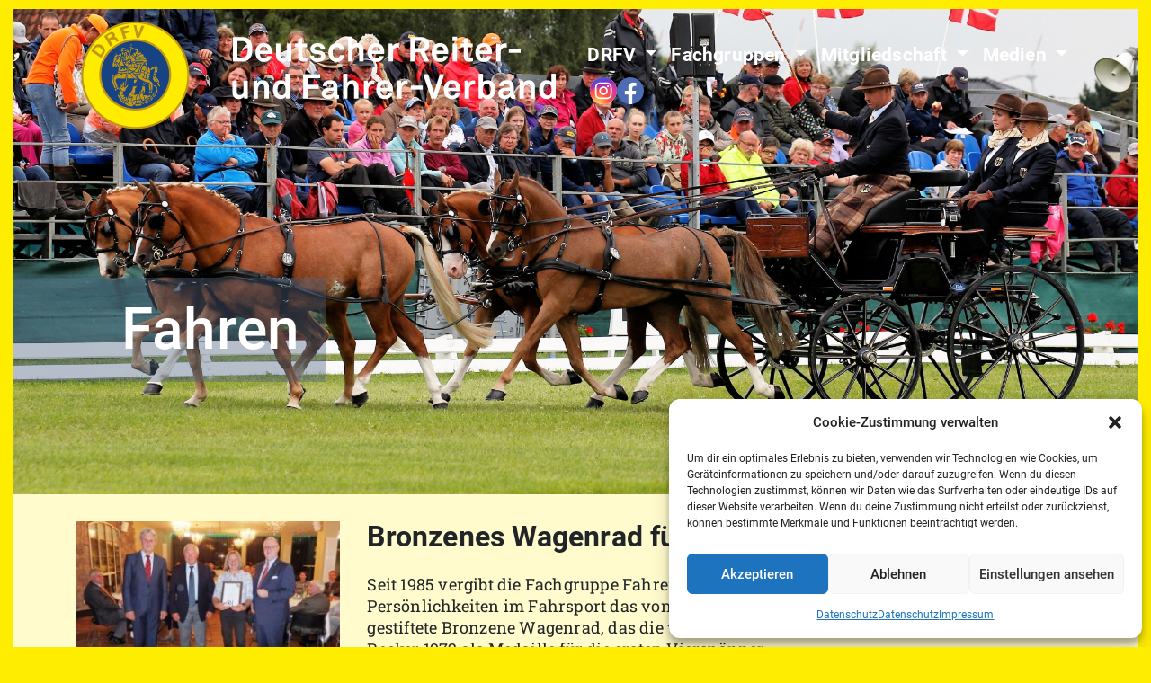

--- FILE ---
content_type: text/html; charset=UTF-8
request_url: https://www.drfv.de/2019/11/14/bronzenes-wagenrad-fuer-bettina-winkler/
body_size: 62525
content:
<!DOCTYPE html>
<html lang="de">

<head>
	<meta charset="UTF-8">
	<meta http-equiv="X-UA-Compatible" content="IE=edge">
	<meta name="viewport" content="width=device-width, initial-scale=1, shrink-to-fit=no">
	<meta name="mobile-web-app-capable" content="yes">
	<meta name="apple-mobile-web-app-capable" content="yes">
	<meta name="apple-mobile-web-app-title" content="Der Deutsche Reiter- und Fahrer-Verband und seine Fachgruppen - Aktuelle Neuigkeiten, Lehrgänge und Termine aus dem Deutschen Reiter- und Fahrerverband (DRFV) und aus seinen 9 Fachgruppen.">
	<link rel="profile" href="http://gmpg.org/xfn/11">
	<link rel="pingback" href="https://www.drfv.de/xmlrpc.php">
	<title>Bronzenes Wagenrad für Bettina Winkler &#8211; Der Deutsche Reiter- und Fahrer-Verband und seine Fachgruppen</title>
<meta name='robots' content='max-image-preview:large' />
<link rel="alternate" type="application/rss+xml" title="Der Deutsche Reiter- und Fahrer-Verband und seine Fachgruppen &raquo; Feed" href="https://www.drfv.de/feed/" />
<link rel="alternate" type="application/rss+xml" title="Der Deutsche Reiter- und Fahrer-Verband und seine Fachgruppen &raquo; Kommentar-Feed" href="https://www.drfv.de/comments/feed/" />
<link rel="alternate" title="oEmbed (JSON)" type="application/json+oembed" href="https://www.drfv.de/wp-json/oembed/1.0/embed?url=https%3A%2F%2Fwww.drfv.de%2F2019%2F11%2F14%2Fbronzenes-wagenrad-fuer-bettina-winkler%2F" />
<link rel="alternate" title="oEmbed (XML)" type="text/xml+oembed" href="https://www.drfv.de/wp-json/oembed/1.0/embed?url=https%3A%2F%2Fwww.drfv.de%2F2019%2F11%2F14%2Fbronzenes-wagenrad-fuer-bettina-winkler%2F&#038;format=xml" />
<style id='wp-img-auto-sizes-contain-inline-css' type='text/css'>
img:is([sizes=auto i],[sizes^="auto," i]){contain-intrinsic-size:3000px 1500px}
/*# sourceURL=wp-img-auto-sizes-contain-inline-css */
</style>
<style id='wp-emoji-styles-inline-css' type='text/css'>

	img.wp-smiley, img.emoji {
		display: inline !important;
		border: none !important;
		box-shadow: none !important;
		height: 1em !important;
		width: 1em !important;
		margin: 0 0.07em !important;
		vertical-align: -0.1em !important;
		background: none !important;
		padding: 0 !important;
	}
/*# sourceURL=wp-emoji-styles-inline-css */
</style>
<style id='wp-block-library-inline-css' type='text/css'>
:root{--wp-block-synced-color:#7a00df;--wp-block-synced-color--rgb:122,0,223;--wp-bound-block-color:var(--wp-block-synced-color);--wp-editor-canvas-background:#ddd;--wp-admin-theme-color:#007cba;--wp-admin-theme-color--rgb:0,124,186;--wp-admin-theme-color-darker-10:#006ba1;--wp-admin-theme-color-darker-10--rgb:0,107,160.5;--wp-admin-theme-color-darker-20:#005a87;--wp-admin-theme-color-darker-20--rgb:0,90,135;--wp-admin-border-width-focus:2px}@media (min-resolution:192dpi){:root{--wp-admin-border-width-focus:1.5px}}.wp-element-button{cursor:pointer}:root .has-very-light-gray-background-color{background-color:#eee}:root .has-very-dark-gray-background-color{background-color:#313131}:root .has-very-light-gray-color{color:#eee}:root .has-very-dark-gray-color{color:#313131}:root .has-vivid-green-cyan-to-vivid-cyan-blue-gradient-background{background:linear-gradient(135deg,#00d084,#0693e3)}:root .has-purple-crush-gradient-background{background:linear-gradient(135deg,#34e2e4,#4721fb 50%,#ab1dfe)}:root .has-hazy-dawn-gradient-background{background:linear-gradient(135deg,#faaca8,#dad0ec)}:root .has-subdued-olive-gradient-background{background:linear-gradient(135deg,#fafae1,#67a671)}:root .has-atomic-cream-gradient-background{background:linear-gradient(135deg,#fdd79a,#004a59)}:root .has-nightshade-gradient-background{background:linear-gradient(135deg,#330968,#31cdcf)}:root .has-midnight-gradient-background{background:linear-gradient(135deg,#020381,#2874fc)}:root{--wp--preset--font-size--normal:16px;--wp--preset--font-size--huge:42px}.has-regular-font-size{font-size:1em}.has-larger-font-size{font-size:2.625em}.has-normal-font-size{font-size:var(--wp--preset--font-size--normal)}.has-huge-font-size{font-size:var(--wp--preset--font-size--huge)}.has-text-align-center{text-align:center}.has-text-align-left{text-align:left}.has-text-align-right{text-align:right}.has-fit-text{white-space:nowrap!important}#end-resizable-editor-section{display:none}.aligncenter{clear:both}.items-justified-left{justify-content:flex-start}.items-justified-center{justify-content:center}.items-justified-right{justify-content:flex-end}.items-justified-space-between{justify-content:space-between}.screen-reader-text{border:0;clip-path:inset(50%);height:1px;margin:-1px;overflow:hidden;padding:0;position:absolute;width:1px;word-wrap:normal!important}.screen-reader-text:focus{background-color:#ddd;clip-path:none;color:#444;display:block;font-size:1em;height:auto;left:5px;line-height:normal;padding:15px 23px 14px;text-decoration:none;top:5px;width:auto;z-index:100000}html :where(.has-border-color){border-style:solid}html :where([style*=border-top-color]){border-top-style:solid}html :where([style*=border-right-color]){border-right-style:solid}html :where([style*=border-bottom-color]){border-bottom-style:solid}html :where([style*=border-left-color]){border-left-style:solid}html :where([style*=border-width]){border-style:solid}html :where([style*=border-top-width]){border-top-style:solid}html :where([style*=border-right-width]){border-right-style:solid}html :where([style*=border-bottom-width]){border-bottom-style:solid}html :where([style*=border-left-width]){border-left-style:solid}html :where(img[class*=wp-image-]){height:auto;max-width:100%}:where(figure){margin:0 0 1em}html :where(.is-position-sticky){--wp-admin--admin-bar--position-offset:var(--wp-admin--admin-bar--height,0px)}@media screen and (max-width:600px){html :where(.is-position-sticky){--wp-admin--admin-bar--position-offset:0px}}

/*# sourceURL=wp-block-library-inline-css */
</style><style id='global-styles-inline-css' type='text/css'>
:root{--wp--preset--aspect-ratio--square: 1;--wp--preset--aspect-ratio--4-3: 4/3;--wp--preset--aspect-ratio--3-4: 3/4;--wp--preset--aspect-ratio--3-2: 3/2;--wp--preset--aspect-ratio--2-3: 2/3;--wp--preset--aspect-ratio--16-9: 16/9;--wp--preset--aspect-ratio--9-16: 9/16;--wp--preset--color--black: #000000;--wp--preset--color--cyan-bluish-gray: #abb8c3;--wp--preset--color--white: #ffffff;--wp--preset--color--pale-pink: #f78da7;--wp--preset--color--vivid-red: #cf2e2e;--wp--preset--color--luminous-vivid-orange: #ff6900;--wp--preset--color--luminous-vivid-amber: #fcb900;--wp--preset--color--light-green-cyan: #7bdcb5;--wp--preset--color--vivid-green-cyan: #00d084;--wp--preset--color--pale-cyan-blue: #8ed1fc;--wp--preset--color--vivid-cyan-blue: #0693e3;--wp--preset--color--vivid-purple: #9b51e0;--wp--preset--gradient--vivid-cyan-blue-to-vivid-purple: linear-gradient(135deg,rgb(6,147,227) 0%,rgb(155,81,224) 100%);--wp--preset--gradient--light-green-cyan-to-vivid-green-cyan: linear-gradient(135deg,rgb(122,220,180) 0%,rgb(0,208,130) 100%);--wp--preset--gradient--luminous-vivid-amber-to-luminous-vivid-orange: linear-gradient(135deg,rgb(252,185,0) 0%,rgb(255,105,0) 100%);--wp--preset--gradient--luminous-vivid-orange-to-vivid-red: linear-gradient(135deg,rgb(255,105,0) 0%,rgb(207,46,46) 100%);--wp--preset--gradient--very-light-gray-to-cyan-bluish-gray: linear-gradient(135deg,rgb(238,238,238) 0%,rgb(169,184,195) 100%);--wp--preset--gradient--cool-to-warm-spectrum: linear-gradient(135deg,rgb(74,234,220) 0%,rgb(151,120,209) 20%,rgb(207,42,186) 40%,rgb(238,44,130) 60%,rgb(251,105,98) 80%,rgb(254,248,76) 100%);--wp--preset--gradient--blush-light-purple: linear-gradient(135deg,rgb(255,206,236) 0%,rgb(152,150,240) 100%);--wp--preset--gradient--blush-bordeaux: linear-gradient(135deg,rgb(254,205,165) 0%,rgb(254,45,45) 50%,rgb(107,0,62) 100%);--wp--preset--gradient--luminous-dusk: linear-gradient(135deg,rgb(255,203,112) 0%,rgb(199,81,192) 50%,rgb(65,88,208) 100%);--wp--preset--gradient--pale-ocean: linear-gradient(135deg,rgb(255,245,203) 0%,rgb(182,227,212) 50%,rgb(51,167,181) 100%);--wp--preset--gradient--electric-grass: linear-gradient(135deg,rgb(202,248,128) 0%,rgb(113,206,126) 100%);--wp--preset--gradient--midnight: linear-gradient(135deg,rgb(2,3,129) 0%,rgb(40,116,252) 100%);--wp--preset--font-size--small: 13px;--wp--preset--font-size--medium: 20px;--wp--preset--font-size--large: 36px;--wp--preset--font-size--x-large: 42px;--wp--preset--spacing--20: 0.44rem;--wp--preset--spacing--30: 0.67rem;--wp--preset--spacing--40: 1rem;--wp--preset--spacing--50: 1.5rem;--wp--preset--spacing--60: 2.25rem;--wp--preset--spacing--70: 3.38rem;--wp--preset--spacing--80: 5.06rem;--wp--preset--shadow--natural: 6px 6px 9px rgba(0, 0, 0, 0.2);--wp--preset--shadow--deep: 12px 12px 50px rgba(0, 0, 0, 0.4);--wp--preset--shadow--sharp: 6px 6px 0px rgba(0, 0, 0, 0.2);--wp--preset--shadow--outlined: 6px 6px 0px -3px rgb(255, 255, 255), 6px 6px rgb(0, 0, 0);--wp--preset--shadow--crisp: 6px 6px 0px rgb(0, 0, 0);}:where(.is-layout-flex){gap: 0.5em;}:where(.is-layout-grid){gap: 0.5em;}body .is-layout-flex{display: flex;}.is-layout-flex{flex-wrap: wrap;align-items: center;}.is-layout-flex > :is(*, div){margin: 0;}body .is-layout-grid{display: grid;}.is-layout-grid > :is(*, div){margin: 0;}:where(.wp-block-columns.is-layout-flex){gap: 2em;}:where(.wp-block-columns.is-layout-grid){gap: 2em;}:where(.wp-block-post-template.is-layout-flex){gap: 1.25em;}:where(.wp-block-post-template.is-layout-grid){gap: 1.25em;}.has-black-color{color: var(--wp--preset--color--black) !important;}.has-cyan-bluish-gray-color{color: var(--wp--preset--color--cyan-bluish-gray) !important;}.has-white-color{color: var(--wp--preset--color--white) !important;}.has-pale-pink-color{color: var(--wp--preset--color--pale-pink) !important;}.has-vivid-red-color{color: var(--wp--preset--color--vivid-red) !important;}.has-luminous-vivid-orange-color{color: var(--wp--preset--color--luminous-vivid-orange) !important;}.has-luminous-vivid-amber-color{color: var(--wp--preset--color--luminous-vivid-amber) !important;}.has-light-green-cyan-color{color: var(--wp--preset--color--light-green-cyan) !important;}.has-vivid-green-cyan-color{color: var(--wp--preset--color--vivid-green-cyan) !important;}.has-pale-cyan-blue-color{color: var(--wp--preset--color--pale-cyan-blue) !important;}.has-vivid-cyan-blue-color{color: var(--wp--preset--color--vivid-cyan-blue) !important;}.has-vivid-purple-color{color: var(--wp--preset--color--vivid-purple) !important;}.has-black-background-color{background-color: var(--wp--preset--color--black) !important;}.has-cyan-bluish-gray-background-color{background-color: var(--wp--preset--color--cyan-bluish-gray) !important;}.has-white-background-color{background-color: var(--wp--preset--color--white) !important;}.has-pale-pink-background-color{background-color: var(--wp--preset--color--pale-pink) !important;}.has-vivid-red-background-color{background-color: var(--wp--preset--color--vivid-red) !important;}.has-luminous-vivid-orange-background-color{background-color: var(--wp--preset--color--luminous-vivid-orange) !important;}.has-luminous-vivid-amber-background-color{background-color: var(--wp--preset--color--luminous-vivid-amber) !important;}.has-light-green-cyan-background-color{background-color: var(--wp--preset--color--light-green-cyan) !important;}.has-vivid-green-cyan-background-color{background-color: var(--wp--preset--color--vivid-green-cyan) !important;}.has-pale-cyan-blue-background-color{background-color: var(--wp--preset--color--pale-cyan-blue) !important;}.has-vivid-cyan-blue-background-color{background-color: var(--wp--preset--color--vivid-cyan-blue) !important;}.has-vivid-purple-background-color{background-color: var(--wp--preset--color--vivid-purple) !important;}.has-black-border-color{border-color: var(--wp--preset--color--black) !important;}.has-cyan-bluish-gray-border-color{border-color: var(--wp--preset--color--cyan-bluish-gray) !important;}.has-white-border-color{border-color: var(--wp--preset--color--white) !important;}.has-pale-pink-border-color{border-color: var(--wp--preset--color--pale-pink) !important;}.has-vivid-red-border-color{border-color: var(--wp--preset--color--vivid-red) !important;}.has-luminous-vivid-orange-border-color{border-color: var(--wp--preset--color--luminous-vivid-orange) !important;}.has-luminous-vivid-amber-border-color{border-color: var(--wp--preset--color--luminous-vivid-amber) !important;}.has-light-green-cyan-border-color{border-color: var(--wp--preset--color--light-green-cyan) !important;}.has-vivid-green-cyan-border-color{border-color: var(--wp--preset--color--vivid-green-cyan) !important;}.has-pale-cyan-blue-border-color{border-color: var(--wp--preset--color--pale-cyan-blue) !important;}.has-vivid-cyan-blue-border-color{border-color: var(--wp--preset--color--vivid-cyan-blue) !important;}.has-vivid-purple-border-color{border-color: var(--wp--preset--color--vivid-purple) !important;}.has-vivid-cyan-blue-to-vivid-purple-gradient-background{background: var(--wp--preset--gradient--vivid-cyan-blue-to-vivid-purple) !important;}.has-light-green-cyan-to-vivid-green-cyan-gradient-background{background: var(--wp--preset--gradient--light-green-cyan-to-vivid-green-cyan) !important;}.has-luminous-vivid-amber-to-luminous-vivid-orange-gradient-background{background: var(--wp--preset--gradient--luminous-vivid-amber-to-luminous-vivid-orange) !important;}.has-luminous-vivid-orange-to-vivid-red-gradient-background{background: var(--wp--preset--gradient--luminous-vivid-orange-to-vivid-red) !important;}.has-very-light-gray-to-cyan-bluish-gray-gradient-background{background: var(--wp--preset--gradient--very-light-gray-to-cyan-bluish-gray) !important;}.has-cool-to-warm-spectrum-gradient-background{background: var(--wp--preset--gradient--cool-to-warm-spectrum) !important;}.has-blush-light-purple-gradient-background{background: var(--wp--preset--gradient--blush-light-purple) !important;}.has-blush-bordeaux-gradient-background{background: var(--wp--preset--gradient--blush-bordeaux) !important;}.has-luminous-dusk-gradient-background{background: var(--wp--preset--gradient--luminous-dusk) !important;}.has-pale-ocean-gradient-background{background: var(--wp--preset--gradient--pale-ocean) !important;}.has-electric-grass-gradient-background{background: var(--wp--preset--gradient--electric-grass) !important;}.has-midnight-gradient-background{background: var(--wp--preset--gradient--midnight) !important;}.has-small-font-size{font-size: var(--wp--preset--font-size--small) !important;}.has-medium-font-size{font-size: var(--wp--preset--font-size--medium) !important;}.has-large-font-size{font-size: var(--wp--preset--font-size--large) !important;}.has-x-large-font-size{font-size: var(--wp--preset--font-size--x-large) !important;}
/*# sourceURL=global-styles-inline-css */
</style>

<style id='classic-theme-styles-inline-css' type='text/css'>
/*! This file is auto-generated */
.wp-block-button__link{color:#fff;background-color:#32373c;border-radius:9999px;box-shadow:none;text-decoration:none;padding:calc(.667em + 2px) calc(1.333em + 2px);font-size:1.125em}.wp-block-file__button{background:#32373c;color:#fff;text-decoration:none}
/*# sourceURL=/wp-includes/css/classic-themes.min.css */
</style>
<link rel='stylesheet' id='contact-form-7-css' href='https://www.drfv.de/wp-content/plugins/contact-form-7/includes/css/styles.css?ver=6.1.4' type='text/css' media='all' />
<link rel='stylesheet' id='cpsh-shortcodes-css' href='https://www.drfv.de/wp-content/plugins/fl-grid-shortcodes//assets/css/shortcodes.css?ver=1.0' type='text/css' media='all' />
<link rel='stylesheet' id='cmplz-general-css' href='https://www.drfv.de/wp-content/plugins/complianz-gdpr/assets/css/cookieblocker.min.css?ver=1769506746' type='text/css' media='all' />
<link rel='stylesheet' id='local-fonts-css' href='https://www.drfv.de/wp-content/themes/understrap/css/fonts.css?ver=1.15' type='text/css' media='' />
<link rel='stylesheet' id='understrap-styles-css' href='https://www.drfv.de/wp-content/themes/understrap/css/theme.min.css?ver=1.15' type='text/css' media='' />
<script type="text/javascript" src="https://www.drfv.de/wp-includes/js/jquery/jquery.min.js?ver=3.7.1" id="jquery-core-js"></script>
<script type="text/javascript" src="https://www.drfv.de/wp-includes/js/jquery/jquery-migrate.min.js?ver=3.4.1" id="jquery-migrate-js"></script>
<script type="text/javascript" src="https://www.drfv.de/wp-content/themes/understrap/js/popper.min.js?ver=1" id="popper-scripts-js"></script>
<link rel="https://api.w.org/" href="https://www.drfv.de/wp-json/" /><link rel="alternate" title="JSON" type="application/json" href="https://www.drfv.de/wp-json/wp/v2/posts/2253" /><link rel="EditURI" type="application/rsd+xml" title="RSD" href="https://www.drfv.de/xmlrpc.php?rsd" />
<meta name="generator" content="WordPress 6.9" />
<link rel="canonical" href="https://www.drfv.de/2019/11/14/bronzenes-wagenrad-fuer-bettina-winkler/" />
<link rel='shortlink' href='https://www.drfv.de/?p=2253' />
			<style>.cmplz-hidden {
					display: none !important;
				}</style><link href="https://fonts.googleapis.com/css?family=Open+Sans" rel="stylesheet"><style type="text/css" id="custom-background-css">
body.custom-background { background-color: #ffed01; }
</style>
	<link rel="icon" href="https://www.drfv.de/wp-content/uploads/2018/01/logo_free-150x150.png" sizes="32x32" />
<link rel="icon" href="https://www.drfv.de/wp-content/uploads/2018/01/logo_free.png" sizes="192x192" />
<link rel="apple-touch-icon" href="https://www.drfv.de/wp-content/uploads/2018/01/logo_free.png" />
<meta name="msapplication-TileImage" content="https://www.drfv.de/wp-content/uploads/2018/01/logo_free.png" />
		<style type="text/css" id="wp-custom-css">
			/* Standard: Desktop-Logo anzeigen */
.desktop-logo {
    display: block;
}

.mobile-logo {
    display: none;
}

/* Mobile: Desktop-Logo ausblenden, Mobile-Logo anzeigen */
@media (max-width: 768px) {
    .desktop-logo {
        display: none;
    }

    .mobile-logo {
        display: block;
    }
}



/*Abstand rechts bei Radio BUttons GF*/
	body .gform_wrapper .gform_body .gform_fields .gfield .gfield_radio {
			margin-right: 25%;
			display: block
	}

	/*Abstände zwischen Radiobuttons (für einzelne RBs) in GF LO*/
.gchoice.gchoice_7_31_0 .gchoice.gchoice_7_33_0 {
	margin-bottom: 0.3rem;
}

/* GF Text hinter Radiobuttons nicht umbrechen */
body .gform_wrapper .gform_body .gform_fields .gfield .gfield_radio .gchoice{
    display: flex;
}

input[type="checkbox"], input[type="radio"] {
  vertical-align: middle;
  margin-right: 0.3rem;
  height: 1.2rem;
  width: 1.2rem;
  margin-top: -1px;
  padding: 0 !important;
  min-height: 0 !important;
  box-shadow: none !important;
}

/*Abgerundete Bilder*/
.mein-bild {
    border-radius: 50%; /* Dies setzt die Maskierung auf einen Kreis */
    overflow: hidden; /* Damit wird das Bild innerhalb des Kreises beschnitten */
    width: 165px; /* Ändere die Breite und Höhe nach Bedarf */
    height: 165px;
}

/* Dynamische Höhe für das Carousel */
.carousel-inner {
  min-height: 40vh; /* Mindesthöhe für das Carousel */
  max-height: 75vh; /* Maximale Höhe für größere Bildschirme */
  overflow: hidden;
}

.carousel-inner .carousel-item {
  height: auto; /* Automatische Höhe */
}

.carousel-inner .carousel-item img {
  width: 100%;
  height: auto;
  object-fit: cover;
  object-position: center;
  display: block;
}

/* Wrapper Hero Bereich */
#wrapper-hero {
  min-height: 40vh; /* Mindesthöhe für Mobile */
  max-height: 75vh; /* Maximale Höhe für Desktop */
  overflow: hidden;
  position: relative;
}

#wrapper-hero .carousel-item {
  height: auto;
}

#wrapper-hero .carousel-item img {
  width: 100%;
  height: auto;
  object-fit: cover;
  object-position: center;
  display: block;
}

/* Mobile-Bildanpassung für das Carousel */
@media (max-width: 768px) {
  .carousel-inner {
    min-height: 30vh; /* Minimum für Mobile */
    max-height: 40vh; /* Maximum für Mobile */
  }

  #wrapper-hero {
    min-height: 30vh;
    max-height: 40vh;
  }
}

/* Optimierung für Überschrift */
@media (max-width: 768px) {
  h1.page-title {
    margin-bottom: 1rem !important;
    padding-bottom: 0.5rem;
  }
}
/* Standard: Gelbes Logo anzeigen, schwarzes Logo ausblenden (Desktop) */
.desktop-logo {
  display: block;
}

.mobile-logo {
  display: none;
}

/* Sticky Header auf Desktop: Schwarzes Logo anzeigen, gelbes Logo ausblenden */
.wrapper-navbar.sticky .desktop-logo {
  display: none;
}

.wrapper-navbar.sticky .mobile-logo {
  display: block;
}

/* Mobile: Schwarzes Logo standardmäßig anzeigen */
@media (max-width: 768px) {
  .desktop-logo {
    display: none;
  }

  .mobile-logo {
    display: block;
  }
}

		</style>
		</head>
<!-- Global site tag (gtag.js) - Google Analytics -->
<script type="text/plain" data-service="google-analytics" data-category="statistics">
	var gaProperty = 'UA-148616639-1';
	var disableStr = 'ga-disable-' + gaProperty;
	if (document.cookie.indexOf(disableStr + '=true') > -1) {
		window[disableStr] = true;
	}

	function gaOptout() {
		document.cookie = disableStr + '=true; expires=Thu, 31 Dec 2099 23:59:59 UTC; path=/';
		window[disableStr] = true;
		alert('Das Tracking ist jetzt deaktiviert');
	}
	(function(i, s, o, g, r, a, m) {
		i['GoogleAnalyticsObject'] = r;
		i[r] = i[r] || function() {
			(i[r].q = i[r].q || []).push(arguments)
		}, i[r].l = 1 * new Date();
		a = s.createElement(o),
			m = s.getElementsByTagName(o)[0];
		a.async = 1;
		a.src = g;
		m.parentNode.insertBefore(a, m)
	})(window, document, 'script', 'https://www.google-analytics.com/analytics.js', 'ga');

	ga('create', 'UA-148616639-1', 'auto');
	ga('set', 'anonymizeIp', true);
	ga('send', 'pageview');
</script>

<style>
	.social-icons {
		display: flex;
		gap: 10px;
		flex-grow: 1;
		justify-content: flex-end;
		padding: 0 10px;
	}

	@media (min-width:420px) {
		.social-icons {
			padding: 0 20px;
		}
	}

	.social {
		width: 30px;
		height: 30px;
		border-radius: 100%;
	}

	.social svg {
		width: 100%;
		height: 100%;
	}

	@media (min-width:992px) {
		.wrapper-navbar .navbar>.container {
			align-items: center;
		}
	}

	@media screen and (min-width:1200px) {
		.wrapper-navbar .navbar>.container {
			align-items: flex-start;
		}

		.social-icons {
			display: flex;
			left: 50%;
			right: auto;
			top: 76px;
			padding-left: 16px;
			position: absolute;
			gap: 10px;
		}
	}

	.img-wrapper {
		aspect-ratio: 16 / 10;
		overflow: hidden;
		display: flex;
		align-items: center;
		justify-content: center;
	}
</style>


<body data-cmplz=1 class="wp-singular post-template-default single single-post postid-2253 single-format-standard custom-background wp-custom-logo wp-theme-understrap group-blog">

	<div class="hfeed site" id="page">

		<!-- ******************* The Navbar Area ******************* -->
		<div class="wrapper-fluid wrapper-navbar" id="wrapper-navbar">

			<a class="skip-link screen-reader-text sr-only" href="#content">Zum Inhalt springen</a>

			<nav class="navbar navbar-expand-lg navbar-light bg-faded">

									<div class="container">
					

					<a class="site-branding" rel="home" href="https://www.drfv.de/" title="Aktuelle Neuigkeiten, Lehrgänge und Termine aus dem Deutschen Reiter- und Fahrerverband (DRFV) und aus seinen 9 Fachgruppen.">
    <img src="https://www.drfv.de/wp-content/themes/understrap/inc/logo_pixel.png" alt="DRFV Logo" class="desktop-logo">
    <img src="https://www.drfv.de/wp-content/themes/understrap/inc/logo_pixel-bl.png" alt="DRFV Logo" class="mobile-logo">
</a>


					<div class="social-icons">
						<a href="https://www.instagram.com/drfv_drfv" target="_blank" class="social">
							<?xml version="1.0" encoding="UTF-8" standalone="no"?>
<!DOCTYPE svg PUBLIC "-//W3C//DTD SVG 1.1//EN" "http://www.w3.org/Graphics/SVG/1.1/DTD/svg11.dtd">
<svg width="100%" height="100%" viewBox="0 0 131 131" version="1.1" xmlns="http://www.w3.org/2000/svg" xmlns:xlink="http://www.w3.org/1999/xlink" xml:space="preserve" xmlns:serif="http://www.serif.com/" style="fill-rule:evenodd;clip-rule:evenodd;stroke-linejoin:round;stroke-miterlimit:2;">
    <g transform="matrix(0.994997,0,0,0.952677,0,-0.473481)">
        <g id="Ebene1">
            <ellipse cx="65.765" cy="69.249" rx="65.765" ry="68.752" style="fill:rgb(235,235,235);"/>
            <clipPath id="_clip1">
                <ellipse cx="65.765" cy="69.249" rx="65.765" ry="68.752"/>
            </clipPath>
            <g clip-path="url(#_clip1)">
                <g id="Ebene_1" transform="matrix(1.00503,0,0,1.04967,0,-0.0246876)">
                    <path d="M66.034,0.498C38.682,0.498 30.683,0.526 29.127,0.656C23.514,1.123 20.021,2.006 16.216,3.901C13.283,5.357 10.97,7.045 8.688,9.41C4.531,13.725 2.012,19.034 1.101,25.345C0.657,28.408 0.528,29.033 0.502,44.681C0.492,49.897 0.502,56.762 0.502,65.969C0.502,93.299 0.532,101.291 0.663,102.843C1.117,108.305 1.973,111.741 3.788,115.5C7.254,122.695 13.874,128.097 21.675,130.112C24.376,130.807 27.359,131.191 31.188,131.372C32.81,131.443 49.348,131.493 65.895,131.493C82.441,131.493 98.989,131.472 100.571,131.391C105.005,131.182 107.58,130.837 110.426,130.102C118.277,128.077 124.777,122.754 128.314,115.459C130.092,111.791 130.995,108.224 131.404,103.047C131.492,101.918 131.53,83.923 131.53,65.951C131.53,47.977 131.487,30.015 131.399,28.886C130.986,23.626 130.084,20.089 128.248,16.35C126.743,13.289 125.07,11.004 122.641,8.668C118.307,4.528 113.007,2.009 106.69,1.098C103.629,0.656 103.02,0.524 87.358,0.497L66.034,0.497L66.034,0.498Z" style="fill:url(#_Radial2);fill-rule:nonzero;"/>
                    <path d="M66.034,0.498C38.682,0.498 30.683,0.526 29.127,0.656C23.514,1.123 20.021,2.006 16.216,3.901C13.283,5.357 10.97,7.045 8.688,9.41C4.531,13.725 2.012,19.034 1.101,25.345C0.657,28.408 0.528,29.033 0.502,44.681C0.492,49.897 0.502,56.762 0.502,65.969C0.502,93.299 0.532,101.291 0.663,102.843C1.117,108.305 1.973,111.741 3.788,115.5C7.254,122.695 13.874,128.097 21.675,130.112C24.376,130.807 27.359,131.191 31.188,131.372C32.81,131.443 49.348,131.493 65.895,131.493C82.441,131.493 98.989,131.472 100.571,131.391C105.005,131.182 107.58,130.837 110.426,130.102C118.277,128.077 124.777,122.754 128.314,115.459C130.092,111.791 130.995,108.224 131.404,103.047C131.492,101.918 131.53,83.923 131.53,65.951C131.53,47.977 131.487,30.015 131.399,28.886C130.986,23.626 130.084,20.089 128.248,16.35C126.743,13.289 125.07,11.004 122.641,8.668C118.307,4.528 113.007,2.009 106.69,1.098C103.629,0.656 103.02,0.524 87.358,0.497L66.034,0.497L66.034,0.498Z" style="fill:url(#_Radial3);fill-rule:nonzero;"/>
                    <circle cx="65.792" cy="66.423" r="65.08" style="fill:url(#_Radial4);"/>
                    <path d="M66.005,25.431C54.987,25.431 53.605,25.479 49.277,25.677C44.958,25.875 42.01,26.558 39.431,27.562C36.763,28.598 34.499,29.984 32.244,32.24C29.987,34.495 28.601,36.758 27.561,39.426C26.556,42.006 25.871,44.955 25.676,49.272C25.482,53.6 25.432,54.983 25.432,66.001C25.432,77.02 25.481,78.397 25.677,82.726C25.875,87.043 26.559,89.992 27.561,92.573C28.599,95.24 29.984,97.504 32.241,99.758C34.494,102.015 36.758,103.404 39.425,104.442C42.007,105.445 44.955,106.13 49.273,106.327C53.601,106.524 54.982,106.572 65.999,106.572C77.019,106.572 78.396,106.524 82.725,106.327C87.043,106.13 89.996,105.445 92.576,104.442C95.243,103.405 97.504,102.015 99.758,99.758C102.015,97.504 103.402,95.24 104.44,92.573C105.439,89.992 106.123,87.044 106.326,82.727C106.521,78.399 106.571,77.02 106.571,66.001C106.571,54.983 106.521,53.601 106.326,49.273C106.123,44.954 105.439,42.006 104.44,39.427C103.402,36.758 102.015,34.495 99.758,32.24C97.502,29.983 95.245,28.597 92.574,27.562C89.987,26.559 87.037,25.875 82.72,25.677C78.392,25.48 77.015,25.431 65.993,25.431L66.005,25.431ZM62.366,32.742C63.446,32.741 64.651,32.742 66.005,32.742C76.838,32.742 78.121,32.781 82.399,32.975C86.354,33.156 88.501,33.816 89.931,34.372C91.824,35.108 93.172,35.986 94.592,37.406C96.012,38.826 96.891,40.178 97.628,42.072C98.184,43.5 98.845,45.647 99.025,49.603C99.219,53.88 99.261,55.165 99.261,65.991C99.261,76.817 99.219,78.102 99.025,82.379C98.844,86.334 98.183,88.483 97.628,89.909C96.893,91.804 96.012,93.151 94.592,94.569C93.172,95.989 91.823,96.869 89.931,97.603C88.501,98.161 86.354,98.821 82.399,99.001C78.122,99.196 76.837,99.237 66.005,99.237C55.173,99.237 53.888,99.196 49.612,99.001C45.656,98.818 43.51,98.157 42.078,97.603C40.185,96.867 38.833,95.989 37.412,94.568C35.993,93.149 35.114,91.799 34.376,89.906C33.821,88.478 33.159,86.331 32.98,82.376C32.785,78.099 32.746,76.814 32.746,65.981C32.746,55.147 32.785,53.869 32.98,49.592C33.16,45.637 33.821,43.49 34.376,42.059C35.111,40.166 35.992,38.814 37.412,37.393C38.832,35.974 40.185,35.095 42.078,34.357C43.509,33.799 45.656,33.14 49.612,32.959C53.355,32.79 54.804,32.739 62.366,32.73L62.366,32.742ZM87.661,39.478C84.973,39.478 82.793,41.656 82.793,44.344C82.793,47.032 84.973,49.213 87.661,49.213C90.349,49.213 92.529,47.032 92.529,44.344C92.529,41.656 90.349,39.476 87.661,39.476L87.661,39.478ZM66.005,45.166C54.5,45.166 45.172,54.495 45.172,66C45.172,77.506 54.5,86.829 66.005,86.829C77.51,86.829 86.836,77.506 86.836,66C86.836,54.495 77.51,45.166 66.005,45.166ZM66.005,52.477C73.472,52.477 79.528,58.531 79.528,66C79.528,73.468 73.472,79.523 66.005,79.523C58.536,79.523 52.482,73.467 52.482,66C52.482,58.531 58.537,52.477 66.005,52.477Z" style="fill:white;fill-rule:nonzero;"/>
                </g>
            </g>
        </g>
    </g>
    <defs>
        <radialGradient id="_Radial2" cx="0" cy="0" r="1" gradientUnits="userSpaceOnUse" gradientTransform="matrix(0,-129.827,-120.781,0,35.3028,141.583)"><stop offset="0" style="stop-color:rgb(255,221,85);stop-opacity:1"/><stop offset="0.1" style="stop-color:rgb(255,221,85);stop-opacity:1"/><stop offset="0.5" style="stop-color:rgb(255,84,62);stop-opacity:1"/><stop offset="1" style="stop-color:rgb(200,55,171);stop-opacity:1"/></radialGradient>
        <radialGradient id="_Radial3" cx="0" cy="0" r="1" gradientUnits="userSpaceOnUse" gradientTransform="matrix(11.391,56.9025,234.619,-46.9788,-21.4761,9.92994)"><stop offset="0" style="stop-color:rgb(55,113,200);stop-opacity:1"/><stop offset="0.13" style="stop-color:rgb(55,113,200);stop-opacity:1"/><stop offset="1" style="stop-color:rgb(102,0,255);stop-opacity:0"/></radialGradient>
        <radialGradient id="_Radial4" cx="0" cy="0" r="1" gradientUnits="userSpaceOnUse" gradientTransform="matrix(14.3336,71.5951,-295.201,59.1089,0.295531,-1.44735)"><stop offset="0" style="stop-color:rgb(55,113,200);stop-opacity:1"/><stop offset="0.13" style="stop-color:rgb(55,113,200);stop-opacity:1"/><stop offset="1" style="stop-color:rgb(102,0,255);stop-opacity:0"/></radialGradient>
    </defs>
</svg>
						</a>
						<a href="https://www.facebook.com/profile.php?id=61552030087245" target="_blank" class="social">
							<?xml version="1.0" encoding="UTF-8" standalone="no"?>
<!DOCTYPE svg PUBLIC "-//W3C//DTD SVG 1.1//EN" "http://www.w3.org/Graphics/SVG/1.1/DTD/svg11.dtd">
<svg width="100%" height="100%" viewBox="0 0 135 135" version="1.1" xmlns="http://www.w3.org/2000/svg" xmlns:xlink="http://www.w3.org/1999/xlink" xml:space="preserve" xmlns:serif="http://www.serif.com/" style="fill-rule:evenodd;clip-rule:evenodd;stroke-linejoin:round;stroke-miterlimit:2;">
    <g transform="matrix(1,0,0,1,-11.17,-9.946)">
        <path d="M146.17,77.446C146.17,40.167 115.949,9.946 78.67,9.946C41.391,9.946 11.17,40.167 11.17,77.446C11.17,111.137 35.854,139.063 68.123,144.125L68.123,96.957L50.984,96.957L50.984,77.446L68.123,77.446L68.123,62.575C68.123,45.658 78.201,36.313 93.619,36.313C101.004,36.313 108.728,37.631 108.728,37.631L108.728,54.242L100.216,54.242C91.831,54.242 89.216,59.445 89.216,64.784L89.216,77.446L107.937,77.446L104.945,96.957L89.217,96.957L89.217,144.125C121.486,139.062 146.17,111.137 146.17,77.446Z" style="fill:rgb(76,109,179);fill-rule:nonzero;"/>
        <path d="M104.945,96.957L107.937,77.446L89.217,77.446L89.217,64.784C89.217,59.446 91.832,54.242 100.217,54.242L108.729,54.242L108.729,37.631C108.729,37.631 101.004,36.313 93.62,36.313C78.202,36.313 68.124,45.658 68.124,62.575L68.124,77.446L50.984,77.446L50.984,96.957L68.123,96.957L68.123,144.125C71.56,144.665 75.082,144.945 78.67,144.945C82.258,144.945 85.78,144.665 89.217,144.125L89.217,96.957L104.945,96.957Z" style="fill:white;fill-rule:nonzero;"/>
    </g>
</svg>
						</a>
					</div>

					<button class="navbar-toggler" type="button" data-toggle="collapse" data-target="#navbarNavDropdown" aria-controls="navbarNavDropdown" aria-expanded="false" aria-label="Toggle navigation">
						<span class="navbar-toggler-icon"></span>
					</button>

					<!-- The WordPress Menu goes here add bg-dark ?-->
					<div id="navbarNavDropdown" class="collapse navbar-collapse"><ul id="main-menu" class="navbar-nav"><li id="menu-item-158" class="menu-item menu-item-type-post_type menu-item-object-page menu-item-has-children nav-item menu-item-158 dropdown"><a title="DRFV" href="#" data-toggle="dropdown" class="nav-link dropdown-toggle">DRFV <span class="caret"></span></a>
<ul class=" dropdown-menu" role="menu">
	<li id="menu-item-157" class="menu-item menu-item-type-post_type menu-item-object-page nav-item menu-item-157"><a title="Über Uns" href="https://www.drfv.de/fachgruppen/ueber-den-drfv/ueber-uns/" class="nav-link">Über Uns</a></li>
	<li id="menu-item-156" class="menu-item menu-item-type-post_type menu-item-object-page nav-item menu-item-156"><a title="Aufgaben &#038; Ziele" href="https://www.drfv.de/fachgruppen/ueber-den-drfv/aufgaben-und-ziele/" class="nav-link">Aufgaben &#038; Ziele</a></li>
	<li id="menu-item-194" class="menu-item menu-item-type-post_type menu-item-object-page nav-item menu-item-194"><a title="Who is Who" href="https://www.drfv.de/fachgruppen/ueber-den-drfv/who-is-who/" class="nav-link">Who is Who</a></li>
	<li id="menu-item-461" class="menu-item menu-item-type-post_type menu-item-object-page nav-item menu-item-461"><a title="Historie" href="https://www.drfv.de/fachgruppen/ueber-den-drfv/historie/" class="nav-link">Historie</a></li>
	<li id="menu-item-462" class="menu-item menu-item-type-post_type menu-item-object-page nav-item menu-item-462"><a title="Organisation" href="https://www.drfv.de/fachgruppen/ueber-den-drfv/organisation/" class="nav-link">Organisation</a></li>
	<li id="menu-item-931" class="menu-item menu-item-type-post_type menu-item-object-page nav-item menu-item-931"><a title="Partner" href="https://www.drfv.de/fachgruppen/ueber-den-drfv/versicherungspartner/" class="nav-link">Partner</a></li>
	<li id="menu-item-1258" class="menu-item menu-item-type-post_type menu-item-object-page nav-item menu-item-1258"><a title="Impressum/Kontakt" href="https://www.drfv.de/impressum/" class="nav-link">Impressum/Kontakt</a></li>
</ul>
</li>
<li id="menu-item-115" class="menu-item menu-item-type-taxonomy menu-item-object-category current-post-ancestor current-menu-parent current-post-parent menu-item-has-children nav-item menu-item-115 dropdown"><a title="Fachgruppen" href="#" data-toggle="dropdown" class="nav-link dropdown-toggle">Fachgruppen <span class="caret"></span></a>
<ul class=" dropdown-menu" role="menu">
	<li id="menu-item-175" class="menu-item menu-item-type-taxonomy menu-item-object-category nav-item menu-item-175"><a title="Bundesvereinigung der Berufsreiter" href="https://www.drfv.de/category/fachgruppen/bundesvereinigung-der-berufsreiter/" class="nav-link">Bundesvereinigung der Berufsreiter</a></li>
	<li id="menu-item-444" class="menu-item menu-item-type-taxonomy menu-item-object-category nav-item menu-item-444"><a title="Amateurausbilder" href="https://www.drfv.de/category/fachgruppen/amateurausbilder/" class="nav-link">Amateurausbilder</a></li>
	<li id="menu-item-4814" class="menu-item menu-item-type-taxonomy menu-item-object-category nav-item menu-item-4814"><a title="Basis- und Turniersport" href="https://www.drfv.de/category/fachgruppen/basis-und-turniersport/" class="nav-link">Basis- und Turniersport</a></li>
	<li id="menu-item-173" class="menu-item menu-item-type-taxonomy menu-item-object-category nav-item menu-item-173"><a title="Vielseitigkeit / Club Deutscher Vielseitigkeitsreiter" href="https://www.drfv.de/category/fachgruppen/vielseitigkeit/" class="nav-link">Vielseitigkeit / Club Deutscher Vielseitigkeitsreiter</a></li>
	<li id="menu-item-445" class="menu-item menu-item-type-taxonomy menu-item-object-category nav-item menu-item-445"><a title="Springen / Club Deutscher Springreiter" href="https://www.drfv.de/category/fachgruppen/club-deutscher-springreiter/" class="nav-link">Springen / Club Deutscher Springreiter</a></li>
	<li id="menu-item-746" class="menu-item menu-item-type-taxonomy menu-item-object-category nav-item menu-item-746"><a title="Amateur Springreiter Club Deutschland" href="https://www.drfv.de/category/fachgruppen/amateur-springreiter-club-deutschland/" class="nav-link">Amateur Springreiter Club Deutschland</a></li>
	<li id="menu-item-1487" class="menu-item menu-item-type-taxonomy menu-item-object-category nav-item menu-item-1487"><a title="Dressur" href="https://www.drfv.de/category/fachgruppen/dressur/" class="nav-link">Dressur</a></li>
	<li id="menu-item-177" class="menu-item menu-item-type-taxonomy menu-item-object-category current-post-ancestor current-menu-parent current-post-parent nav-item menu-item-177"><a title="Fahren" href="https://www.drfv.de/category/fachgruppen/fahren/" class="nav-link">Fahren</a></li>
	<li id="menu-item-179" class="menu-item menu-item-type-taxonomy menu-item-object-category nav-item menu-item-179"><a title="Schleppjagd" href="https://www.drfv.de/category/fachgruppen/schleppjagd/" class="nav-link">Schleppjagd</a></li>
	<li id="menu-item-440" class="menu-item menu-item-type-taxonomy menu-item-object-category nav-item menu-item-440"><a title="Gesundheitssport mit Pferd" href="https://www.drfv.de/category/fachgruppen/gesundheitssport-mit-pferd/" class="nav-link">Gesundheitssport mit Pferd</a></li>
</ul>
</li>
<li id="menu-item-42" class="menu-item menu-item-type-post_type menu-item-object-page menu-item-has-children nav-item menu-item-42 dropdown"><a title="Mitgliedschaft" href="#" data-toggle="dropdown" class="nav-link dropdown-toggle">Mitgliedschaft <span class="caret"></span></a>
<ul class=" dropdown-menu" role="menu">
	<li id="menu-item-468" class="menu-item menu-item-type-post_type menu-item-object-page nav-item menu-item-468"><a title="Antragsformular" href="https://www.drfv.de/mitgliedschaft/antragsformular/" class="nav-link">Antragsformular</a></li>
	<li id="menu-item-477" class="menu-item menu-item-type-post_type menu-item-object-page nav-item menu-item-477"><a title="Satzung" href="https://www.drfv.de/mitgliedschaft/satzung/" class="nav-link">Satzung</a></li>
	<li id="menu-item-478" class="menu-item menu-item-type-post_type menu-item-object-page nav-item menu-item-478"><a title="Mitgliedsbeitrag" href="https://www.drfv.de/mitgliedschaft/mitgliedsbeitrag/" class="nav-link">Mitgliedsbeitrag</a></li>
</ul>
</li>
<li id="menu-item-483" class="menu-item menu-item-type-post_type menu-item-object-page menu-item-has-children nav-item menu-item-483 dropdown"><a title="Medien" href="#" data-toggle="dropdown" class="nav-link dropdown-toggle">Medien <span class="caret"></span></a>
<ul class=" dropdown-menu" role="menu">
	<li id="menu-item-498" class="menu-item menu-item-type-post_type menu-item-object-page nav-item menu-item-498"><a title="Medienpreis „Das Silberne Pferd”" href="https://www.drfv.de/medien/medienpreis-das-silberne-pferd/" class="nav-link">Medienpreis „Das Silberne Pferd”</a></li>
</ul>
</li>
</ul></div>
										</div><!-- .container -->
				
			</nav><!-- .site-navigation -->

		</div><!-- .wrapper-navbar end -->

		
<div class="wrapper" id="wrapper-hero"><div class="carousel-item active"><img class="" src="https://www.drfv.de/wp-content/uploads/2025/04/Z172000.jpg" ><h3 class="slide-title">Fahren</h3></div></div>




<div class="wrapper" id="single-wrapper">

	<div class="container" id="content" tabindex="-1">
		
		<!-- subnavigation -->
<div class="row subnavigation show-lg">
<!-- query-cat----></div>

	


<!-- /subnavigation -->
<a name="content"></a> 		
		

				
					<article class="post-2253 post type-post status-publish format-standard has-post-thumbnail hentry category-aktuelles category-fachgruppen category-fahren" id="post-2253">

	
	<!--
	<img width="640" height="427" src="https://www.drfv.de/wp-content/uploads/2019/11/Greiz-III-1024x683.jpg" class="attachment-large size-large wp-post-image" alt="" decoding="async" fetchpriority="high" srcset="https://www.drfv.de/wp-content/uploads/2019/11/Greiz-III-1024x683.jpg 1024w, https://www.drfv.de/wp-content/uploads/2019/11/Greiz-III-300x200.jpg 300w, https://www.drfv.de/wp-content/uploads/2019/11/Greiz-III-768x512.jpg 768w, https://www.drfv.de/wp-content/uploads/2019/11/Greiz-III.jpg 1416w" sizes="(max-width: 640px) 100vw, 640px" />	-->	
	<div class="entry-content row">

		<h1><strong>Bronzenes Wagenrad für Bettina Winkler</strong></h1>
<figure id="attachment_2255" aria-describedby="caption-attachment-2255" style="width: 300px" class="wp-caption alignnone"><img decoding="async" class="size-medium wp-image-2255" src="https://www.drfv.de/wp-content/uploads/2019/11/Greiz-III-300x200.jpg" alt="" width="300" height="200" srcset="https://www.drfv.de/wp-content/uploads/2019/11/Greiz-III-300x200.jpg 300w, https://www.drfv.de/wp-content/uploads/2019/11/Greiz-III-768x512.jpg 768w, https://www.drfv.de/wp-content/uploads/2019/11/Greiz-III-1024x683.jpg 1024w, https://www.drfv.de/wp-content/uploads/2019/11/Greiz-III.jpg 1416w" sizes="(max-width: 300px) 100vw, 300px" /><figcaption id="caption-attachment-2255" class="wp-caption-text">OLYMPUS DIGITAL CAMERA</figcaption></figure>
<p>Seit 1985 vergibt die Fachgruppe Fahren alljährlich an herausragende Persönlichkeiten im Fahrsport das von Leopold Graf Rothkirch gestiftete Bronzene Wagenrad, das die westfälische Bildhauerin Erna Becker 1972 als Medaille für die ersten Vierspänner-Weltmeisterschaften in Münster gestaltet hatte. Preisträgerin 2019 ist die Pferdewirtschaftsmeisterin Bettina Winkler aus Greiz/Thür., die bisher als einzige Fahrerin alle deutschen Fahrpferdechampionate (Deutsches Reitpferd, Schweres Warmblut und Pony) gewonnen hat und zudem zwei Weltmeister der Jungen Fahrpferde präsentiert hat. Ihr erstes Bundeschampionat gewann sie 2009 in Warendorf mit Arielle, ihr elftes und bisher letztes in diesem Jahr in Moritzburg mit der selbstgezogenen Noble Lady.</p>
<p>Als Jugendliche war Bettina Vierte der DDR-Springreiter (Junioren), ritt erfolgreich Reitpferdeprüfungen bis Dressur Klasse L, um dann die Faszination Fahrsport zu erleben, wo sie mehrfach Landesmeisterin im Ein- und Zweispänner war. Inzwischen ist die gelernte Tierzuchttechnikerin eine bundesweit gefragte Trainerin und bildet jährlich bis zu zehr junge Fahrpferde aller Rassen aus.</p>
<p><em>Dr. Jürgen Schwarzl</em></p>
<p><u> </u></p>
<p><u>Fotos: </u></p>
<p>Bettina Winkler (2. von rechts) erhielt aus der Hand des Fachgruppen-Vorsitzenden Rolf Schettler (r.) das traditionsreiche Bronzene Wagenrad.</p>
<p>Es gratulierten Hanno Strauß und der Vorsitzende des Pferdezuchtverbandes Sachsen-Thüringen Matthias Tanz (l.).</p>


	</div><!-- .entry-content -->

	

</article><!-- #post-## -->


					
				
		

	</div><!-- Container end -->

</div><!-- Wrapper end -->






<div class="wrapper" id="wrapper-footer">


		<div class="row">

			<div class="col-md-12">

				<footer class="site-footer" id="colophon">

					<div class="site-info">

							DRFV e.V. · Münsterweg 57 · 48231 Warendorf · Mobil: 0160-5815866 · Fax: 02581-6382 10 · E-Mail: info@drfv.de
							
					</div><!-- .site-info -->
					
					<!-- The WordPress Menu goes here -->
					<div class="menu-meta-menue-container"><ul id="menu-meta-menue" class="menu"><li id="menu-item-72" class="menu-item menu-item-type-post_type menu-item-object-page menu-item-72"><a href="https://www.drfv.de/impressum/">Impressum/Kontakt</a></li>
<li id="menu-item-2161" class="menu-item menu-item-type-post_type menu-item-object-page menu-item-privacy-policy menu-item-2161"><a rel="privacy-policy" href="https://www.drfv.de/datenschutz/">Datenschutz</a></li>
</ul></div>
				</footer><!-- #colophon -->

			</div><!--col end -->

		</div><!-- row end -->



</div><!-- wrapper end -->

</div><!-- #page we need this extra closing tag here -->

<script type="speculationrules">
{"prefetch":[{"source":"document","where":{"and":[{"href_matches":"/*"},{"not":{"href_matches":["/wp-*.php","/wp-admin/*","/wp-content/uploads/*","/wp-content/*","/wp-content/plugins/*","/wp-content/themes/understrap/*","/*\\?(.+)"]}},{"not":{"selector_matches":"a[rel~=\"nofollow\"]"}},{"not":{"selector_matches":".no-prefetch, .no-prefetch a"}}]},"eagerness":"conservative"}]}
</script>

<!-- Consent Management powered by Complianz | GDPR/CCPA Cookie Consent https://wordpress.org/plugins/complianz-gdpr -->
<div id="cmplz-cookiebanner-container"><div class="cmplz-cookiebanner cmplz-hidden banner-1 bottom-right-view-preferences optin cmplz-bottom-right cmplz-categories-type-view-preferences" aria-modal="true" data-nosnippet="true" role="dialog" aria-live="polite" aria-labelledby="cmplz-header-1-optin" aria-describedby="cmplz-message-1-optin">
	<div class="cmplz-header">
		<div class="cmplz-logo"></div>
		<div class="cmplz-title" id="cmplz-header-1-optin">Cookie-Zustimmung verwalten</div>
		<div class="cmplz-close" tabindex="0" role="button" aria-label="Dialog schließen">
			<svg aria-hidden="true" focusable="false" data-prefix="fas" data-icon="times" class="svg-inline--fa fa-times fa-w-11" role="img" xmlns="http://www.w3.org/2000/svg" viewBox="0 0 352 512"><path fill="currentColor" d="M242.72 256l100.07-100.07c12.28-12.28 12.28-32.19 0-44.48l-22.24-22.24c-12.28-12.28-32.19-12.28-44.48 0L176 189.28 75.93 89.21c-12.28-12.28-32.19-12.28-44.48 0L9.21 111.45c-12.28 12.28-12.28 32.19 0 44.48L109.28 256 9.21 356.07c-12.28 12.28-12.28 32.19 0 44.48l22.24 22.24c12.28 12.28 32.2 12.28 44.48 0L176 322.72l100.07 100.07c12.28 12.28 32.2 12.28 44.48 0l22.24-22.24c12.28-12.28 12.28-32.19 0-44.48L242.72 256z"></path></svg>
		</div>
	</div>

	<div class="cmplz-divider cmplz-divider-header"></div>
	<div class="cmplz-body">
		<div class="cmplz-message" id="cmplz-message-1-optin">Um dir ein optimales Erlebnis zu bieten, verwenden wir Technologien wie Cookies, um Geräteinformationen zu speichern und/oder darauf zuzugreifen. Wenn du diesen Technologien zustimmst, können wir Daten wie das Surfverhalten oder eindeutige IDs auf dieser Website verarbeiten. Wenn du deine Zustimmung nicht erteilst oder zurückziehst, können bestimmte Merkmale und Funktionen beeinträchtigt werden.</div>
		<!-- categories start -->
		<div class="cmplz-categories">
			<details class="cmplz-category cmplz-functional" >
				<summary>
						<span class="cmplz-category-header">
							<span class="cmplz-category-title">Funktional</span>
							<span class='cmplz-always-active'>
								<span class="cmplz-banner-checkbox">
									<input type="checkbox"
										   id="cmplz-functional-optin"
										   data-category="cmplz_functional"
										   class="cmplz-consent-checkbox cmplz-functional"
										   size="40"
										   value="1"/>
									<label class="cmplz-label" for="cmplz-functional-optin"><span class="screen-reader-text">Funktional</span></label>
								</span>
								Immer aktiv							</span>
							<span class="cmplz-icon cmplz-open">
								<svg xmlns="http://www.w3.org/2000/svg" viewBox="0 0 448 512"  height="18" ><path d="M224 416c-8.188 0-16.38-3.125-22.62-9.375l-192-192c-12.5-12.5-12.5-32.75 0-45.25s32.75-12.5 45.25 0L224 338.8l169.4-169.4c12.5-12.5 32.75-12.5 45.25 0s12.5 32.75 0 45.25l-192 192C240.4 412.9 232.2 416 224 416z"/></svg>
							</span>
						</span>
				</summary>
				<div class="cmplz-description">
					<span class="cmplz-description-functional">Die technische Speicherung oder der Zugang ist unbedingt erforderlich für den rechtmäßigen Zweck, die Nutzung eines bestimmten Dienstes zu ermöglichen, der vom Teilnehmer oder Nutzer ausdrücklich gewünscht wird, oder für den alleinigen Zweck, die Übertragung einer Nachricht über ein elektronisches Kommunikationsnetz durchzuführen.</span>
				</div>
			</details>

			<details class="cmplz-category cmplz-preferences" >
				<summary>
						<span class="cmplz-category-header">
							<span class="cmplz-category-title">Vorlieben</span>
							<span class="cmplz-banner-checkbox">
								<input type="checkbox"
									   id="cmplz-preferences-optin"
									   data-category="cmplz_preferences"
									   class="cmplz-consent-checkbox cmplz-preferences"
									   size="40"
									   value="1"/>
								<label class="cmplz-label" for="cmplz-preferences-optin"><span class="screen-reader-text">Vorlieben</span></label>
							</span>
							<span class="cmplz-icon cmplz-open">
								<svg xmlns="http://www.w3.org/2000/svg" viewBox="0 0 448 512"  height="18" ><path d="M224 416c-8.188 0-16.38-3.125-22.62-9.375l-192-192c-12.5-12.5-12.5-32.75 0-45.25s32.75-12.5 45.25 0L224 338.8l169.4-169.4c12.5-12.5 32.75-12.5 45.25 0s12.5 32.75 0 45.25l-192 192C240.4 412.9 232.2 416 224 416z"/></svg>
							</span>
						</span>
				</summary>
				<div class="cmplz-description">
					<span class="cmplz-description-preferences">Die technische Speicherung oder der Zugriff ist für den rechtmäßigen Zweck der Speicherung von Präferenzen erforderlich, die nicht vom Abonnenten oder Benutzer angefordert wurden.</span>
				</div>
			</details>

			<details class="cmplz-category cmplz-statistics" >
				<summary>
						<span class="cmplz-category-header">
							<span class="cmplz-category-title">Statistiken</span>
							<span class="cmplz-banner-checkbox">
								<input type="checkbox"
									   id="cmplz-statistics-optin"
									   data-category="cmplz_statistics"
									   class="cmplz-consent-checkbox cmplz-statistics"
									   size="40"
									   value="1"/>
								<label class="cmplz-label" for="cmplz-statistics-optin"><span class="screen-reader-text">Statistiken</span></label>
							</span>
							<span class="cmplz-icon cmplz-open">
								<svg xmlns="http://www.w3.org/2000/svg" viewBox="0 0 448 512"  height="18" ><path d="M224 416c-8.188 0-16.38-3.125-22.62-9.375l-192-192c-12.5-12.5-12.5-32.75 0-45.25s32.75-12.5 45.25 0L224 338.8l169.4-169.4c12.5-12.5 32.75-12.5 45.25 0s12.5 32.75 0 45.25l-192 192C240.4 412.9 232.2 416 224 416z"/></svg>
							</span>
						</span>
				</summary>
				<div class="cmplz-description">
					<span class="cmplz-description-statistics">Die technische Speicherung oder der Zugriff, der ausschließlich zu statistischen Zwecken erfolgt.</span>
					<span class="cmplz-description-statistics-anonymous">Die technische Speicherung oder der Zugriff, der ausschließlich zu anonymen statistischen Zwecken verwendet wird. Ohne eine Vorladung, die freiwillige Zustimmung deines Internetdienstanbieters oder zusätzliche Aufzeichnungen von Dritten können die zu diesem Zweck gespeicherten oder abgerufenen Informationen allein in der Regel nicht dazu verwendet werden, dich zu identifizieren.</span>
				</div>
			</details>
			<details class="cmplz-category cmplz-marketing" >
				<summary>
						<span class="cmplz-category-header">
							<span class="cmplz-category-title">Marketing</span>
							<span class="cmplz-banner-checkbox">
								<input type="checkbox"
									   id="cmplz-marketing-optin"
									   data-category="cmplz_marketing"
									   class="cmplz-consent-checkbox cmplz-marketing"
									   size="40"
									   value="1"/>
								<label class="cmplz-label" for="cmplz-marketing-optin"><span class="screen-reader-text">Marketing</span></label>
							</span>
							<span class="cmplz-icon cmplz-open">
								<svg xmlns="http://www.w3.org/2000/svg" viewBox="0 0 448 512"  height="18" ><path d="M224 416c-8.188 0-16.38-3.125-22.62-9.375l-192-192c-12.5-12.5-12.5-32.75 0-45.25s32.75-12.5 45.25 0L224 338.8l169.4-169.4c12.5-12.5 32.75-12.5 45.25 0s12.5 32.75 0 45.25l-192 192C240.4 412.9 232.2 416 224 416z"/></svg>
							</span>
						</span>
				</summary>
				<div class="cmplz-description">
					<span class="cmplz-description-marketing">Die technische Speicherung oder der Zugriff ist erforderlich, um Nutzerprofile zu erstellen, um Werbung zu versenden oder um den Nutzer auf einer Website oder über mehrere Websites hinweg zu ähnlichen Marketingzwecken zu verfolgen.</span>
				</div>
			</details>
		</div><!-- categories end -->
			</div>

	<div class="cmplz-links cmplz-information">
		<ul>
			<li><a class="cmplz-link cmplz-manage-options cookie-statement" href="#" data-relative_url="#cmplz-manage-consent-container">Optionen verwalten</a></li>
			<li><a class="cmplz-link cmplz-manage-third-parties cookie-statement" href="#" data-relative_url="#cmplz-cookies-overview">Dienste verwalten</a></li>
			<li><a class="cmplz-link cmplz-manage-vendors tcf cookie-statement" href="#" data-relative_url="#cmplz-tcf-wrapper">Verwalten von {vendor_count}-Lieferanten</a></li>
			<li><a class="cmplz-link cmplz-external cmplz-read-more-purposes tcf" target="_blank" rel="noopener noreferrer nofollow" href="https://cookiedatabase.org/tcf/purposes/" aria-label="Weitere Informationen zu den Zwecken von TCF findest du in der Cookie-Datenbank.">Lese mehr über diese Zwecke</a></li>
		</ul>
			</div>

	<div class="cmplz-divider cmplz-footer"></div>

	<div class="cmplz-buttons">
		<button class="cmplz-btn cmplz-accept">Akzeptieren</button>
		<button class="cmplz-btn cmplz-deny">Ablehnen</button>
		<button class="cmplz-btn cmplz-view-preferences">Einstellungen ansehen</button>
		<button class="cmplz-btn cmplz-save-preferences">Einstellungen speichern</button>
		<a class="cmplz-btn cmplz-manage-options tcf cookie-statement" href="#" data-relative_url="#cmplz-manage-consent-container">Einstellungen ansehen</a>
			</div>

	
	<div class="cmplz-documents cmplz-links">
		<ul>
			<li><a class="cmplz-link cookie-statement" href="#" data-relative_url="">{title}</a></li>
			<li><a class="cmplz-link privacy-statement" href="#" data-relative_url="">{title}</a></li>
			<li><a class="cmplz-link impressum" href="#" data-relative_url="">{title}</a></li>
		</ul>
			</div>
</div>
</div>
					<div id="cmplz-manage-consent" data-nosnippet="true"><button class="cmplz-btn cmplz-hidden cmplz-manage-consent manage-consent-1">Zustimmung verwalten</button>

</div><script type="text/javascript" src="https://www.drfv.de/wp-includes/js/dist/hooks.min.js?ver=dd5603f07f9220ed27f1" id="wp-hooks-js"></script>
<script type="text/javascript" src="https://www.drfv.de/wp-includes/js/dist/i18n.min.js?ver=c26c3dc7bed366793375" id="wp-i18n-js"></script>
<script type="text/javascript" id="wp-i18n-js-after">
/* <![CDATA[ */
wp.i18n.setLocaleData( { 'text direction\u0004ltr': [ 'ltr' ] } );
//# sourceURL=wp-i18n-js-after
/* ]]> */
</script>
<script type="text/javascript" src="https://www.drfv.de/wp-content/plugins/contact-form-7/includes/swv/js/index.js?ver=6.1.4" id="swv-js"></script>
<script type="text/javascript" id="contact-form-7-js-translations">
/* <![CDATA[ */
( function( domain, translations ) {
	var localeData = translations.locale_data[ domain ] || translations.locale_data.messages;
	localeData[""].domain = domain;
	wp.i18n.setLocaleData( localeData, domain );
} )( "contact-form-7", {"translation-revision-date":"2025-10-26 03:28:49+0000","generator":"GlotPress\/4.0.3","domain":"messages","locale_data":{"messages":{"":{"domain":"messages","plural-forms":"nplurals=2; plural=n != 1;","lang":"de"},"This contact form is placed in the wrong place.":["Dieses Kontaktformular wurde an der falschen Stelle platziert."],"Error:":["Fehler:"]}},"comment":{"reference":"includes\/js\/index.js"}} );
//# sourceURL=contact-form-7-js-translations
/* ]]> */
</script>
<script type="text/javascript" id="contact-form-7-js-before">
/* <![CDATA[ */
var wpcf7 = {
    "api": {
        "root": "https:\/\/www.drfv.de\/wp-json\/",
        "namespace": "contact-form-7\/v1"
    }
};
//# sourceURL=contact-form-7-js-before
/* ]]> */
</script>
<script type="text/javascript" src="https://www.drfv.de/wp-content/plugins/contact-form-7/includes/js/index.js?ver=6.1.4" id="contact-form-7-js"></script>
<script type="text/javascript" src="https://www.drfv.de/wp-content/themes/understrap/js/theme.min.js?ver=1.15" id="understrap-scripts-js"></script>
<script type="text/javascript" id="cmplz-cookiebanner-js-extra">
/* <![CDATA[ */
var complianz = {"prefix":"cmplz_","user_banner_id":"1","set_cookies":[],"block_ajax_content":"","banner_version":"22","version":"7.4.4.2","store_consent":"","do_not_track_enabled":"","consenttype":"optin","region":"eu","geoip":"","dismiss_timeout":"","disable_cookiebanner":"","soft_cookiewall":"","dismiss_on_scroll":"","cookie_expiry":"365","url":"https://www.drfv.de/wp-json/complianz/v1/","locale":"lang=de&locale=de_DE","set_cookies_on_root":"","cookie_domain":"","current_policy_id":"16","cookie_path":"/","categories":{"statistics":"Statistiken","marketing":"Marketing"},"tcf_active":"","placeholdertext":"Klicke hier, um {category}-Cookies zu akzeptieren und diesen Inhalt zu aktivieren","css_file":"https://www.drfv.de/wp-content/uploads/complianz/css/banner-{banner_id}-{type}.css?v=22","page_links":{"eu":{"cookie-statement":{"title":"Datenschutz","url":"https://www.drfv.de/datenschutz/"},"privacy-statement":{"title":"Datenschutz","url":"https://www.drfv.de/datenschutz/"},"impressum":{"title":"Impressum","url":"https://www.drfv.de/impressum/"}},"us":{"impressum":{"title":"Impressum","url":"https://www.drfv.de/impressum/"}},"uk":{"impressum":{"title":"Impressum","url":"https://www.drfv.de/impressum/"}},"ca":{"impressum":{"title":"Impressum","url":"https://www.drfv.de/impressum/"}},"au":{"impressum":{"title":"Impressum","url":"https://www.drfv.de/impressum/"}},"za":{"impressum":{"title":"Impressum","url":"https://www.drfv.de/impressum/"}},"br":{"impressum":{"title":"Impressum","url":"https://www.drfv.de/impressum/"}}},"tm_categories":"","forceEnableStats":"","preview":"","clean_cookies":"","aria_label":"Klicke hier, um {category}-Cookies zu akzeptieren und diesen Inhalt zu aktivieren"};
//# sourceURL=cmplz-cookiebanner-js-extra
/* ]]> */
</script>
<script defer type="text/javascript" src="https://www.drfv.de/wp-content/plugins/complianz-gdpr/cookiebanner/js/complianz.min.js?ver=1769506747" id="cmplz-cookiebanner-js"></script>
<script id="wp-emoji-settings" type="application/json">
{"baseUrl":"https://s.w.org/images/core/emoji/17.0.2/72x72/","ext":".png","svgUrl":"https://s.w.org/images/core/emoji/17.0.2/svg/","svgExt":".svg","source":{"concatemoji":"https://www.drfv.de/wp-includes/js/wp-emoji-release.min.js?ver=6.9"}}
</script>
<script type="module">
/* <![CDATA[ */
/*! This file is auto-generated */
const a=JSON.parse(document.getElementById("wp-emoji-settings").textContent),o=(window._wpemojiSettings=a,"wpEmojiSettingsSupports"),s=["flag","emoji"];function i(e){try{var t={supportTests:e,timestamp:(new Date).valueOf()};sessionStorage.setItem(o,JSON.stringify(t))}catch(e){}}function c(e,t,n){e.clearRect(0,0,e.canvas.width,e.canvas.height),e.fillText(t,0,0);t=new Uint32Array(e.getImageData(0,0,e.canvas.width,e.canvas.height).data);e.clearRect(0,0,e.canvas.width,e.canvas.height),e.fillText(n,0,0);const a=new Uint32Array(e.getImageData(0,0,e.canvas.width,e.canvas.height).data);return t.every((e,t)=>e===a[t])}function p(e,t){e.clearRect(0,0,e.canvas.width,e.canvas.height),e.fillText(t,0,0);var n=e.getImageData(16,16,1,1);for(let e=0;e<n.data.length;e++)if(0!==n.data[e])return!1;return!0}function u(e,t,n,a){switch(t){case"flag":return n(e,"\ud83c\udff3\ufe0f\u200d\u26a7\ufe0f","\ud83c\udff3\ufe0f\u200b\u26a7\ufe0f")?!1:!n(e,"\ud83c\udde8\ud83c\uddf6","\ud83c\udde8\u200b\ud83c\uddf6")&&!n(e,"\ud83c\udff4\udb40\udc67\udb40\udc62\udb40\udc65\udb40\udc6e\udb40\udc67\udb40\udc7f","\ud83c\udff4\u200b\udb40\udc67\u200b\udb40\udc62\u200b\udb40\udc65\u200b\udb40\udc6e\u200b\udb40\udc67\u200b\udb40\udc7f");case"emoji":return!a(e,"\ud83e\u1fac8")}return!1}function f(e,t,n,a){let r;const o=(r="undefined"!=typeof WorkerGlobalScope&&self instanceof WorkerGlobalScope?new OffscreenCanvas(300,150):document.createElement("canvas")).getContext("2d",{willReadFrequently:!0}),s=(o.textBaseline="top",o.font="600 32px Arial",{});return e.forEach(e=>{s[e]=t(o,e,n,a)}),s}function r(e){var t=document.createElement("script");t.src=e,t.defer=!0,document.head.appendChild(t)}a.supports={everything:!0,everythingExceptFlag:!0},new Promise(t=>{let n=function(){try{var e=JSON.parse(sessionStorage.getItem(o));if("object"==typeof e&&"number"==typeof e.timestamp&&(new Date).valueOf()<e.timestamp+604800&&"object"==typeof e.supportTests)return e.supportTests}catch(e){}return null}();if(!n){if("undefined"!=typeof Worker&&"undefined"!=typeof OffscreenCanvas&&"undefined"!=typeof URL&&URL.createObjectURL&&"undefined"!=typeof Blob)try{var e="postMessage("+f.toString()+"("+[JSON.stringify(s),u.toString(),c.toString(),p.toString()].join(",")+"));",a=new Blob([e],{type:"text/javascript"});const r=new Worker(URL.createObjectURL(a),{name:"wpTestEmojiSupports"});return void(r.onmessage=e=>{i(n=e.data),r.terminate(),t(n)})}catch(e){}i(n=f(s,u,c,p))}t(n)}).then(e=>{for(const n in e)a.supports[n]=e[n],a.supports.everything=a.supports.everything&&a.supports[n],"flag"!==n&&(a.supports.everythingExceptFlag=a.supports.everythingExceptFlag&&a.supports[n]);var t;a.supports.everythingExceptFlag=a.supports.everythingExceptFlag&&!a.supports.flag,a.supports.everything||((t=a.source||{}).concatemoji?r(t.concatemoji):t.wpemoji&&t.twemoji&&(r(t.twemoji),r(t.wpemoji)))});
//# sourceURL=https://www.drfv.de/wp-includes/js/wp-emoji-loader.min.js
/* ]]> */
</script>
				<script type="text/plain" data-service="google-analytics" data-category="statistics" async data-category="statistics"
						data-cmplz-src="https://www.googletagmanager.com/gtag/js?id=G-HEN2KLE1DC"></script><!-- Statistics script Complianz GDPR/CCPA -->
						<script type="text/plain"							data-category="statistics">window['gtag_enable_tcf_support'] = false;
window.dataLayer = window.dataLayer || [];
function gtag(){dataLayer.push(arguments);}
gtag('js', new Date());
gtag('config', 'G-HEN2KLE1DC', {
	cookie_flags:'secure;samesite=none',
	
});
</script>
</body>

</html>



--- FILE ---
content_type: text/css
request_url: https://www.drfv.de/wp-content/themes/understrap/css/fonts.css?ver=1.15
body_size: 598
content:
/*roboto*/

@font-face {
  font-family: 'Roboto';
  src: url('../fonts/Roboto-Regular.woff') format('woff');
  font-weight: 400;
}
@font-face {
  font-family: 'Roboto';
  src: url('../fonts/Roboto-Medium.woff') format('woff');
  font-weight: 500;
}
@font-face {
  font-family: 'Roboto';
  src: url('../fonts/Roboto-Bold.woff') format('woff');
  font-weight: 700;
}

/*roboto-slab*/

@font-face {
  font-family: 'Roboto Slab';
  src: url('../fonts/RobotoSlab-Regular.woff') format('woff');
  font-weight: 400;
}

@font-face {
  font-family: 'Roboto Slab';
  src: url('../fonts/RobotoSlab-Medium.woff') format('woff');
  font-weight: 500;
}

@font-face {
  font-family: 'Roboto Slab';
  src: url('../fonts/RobotoSlab-Bold.woff') format('woff');
  font-weight: 700;
}